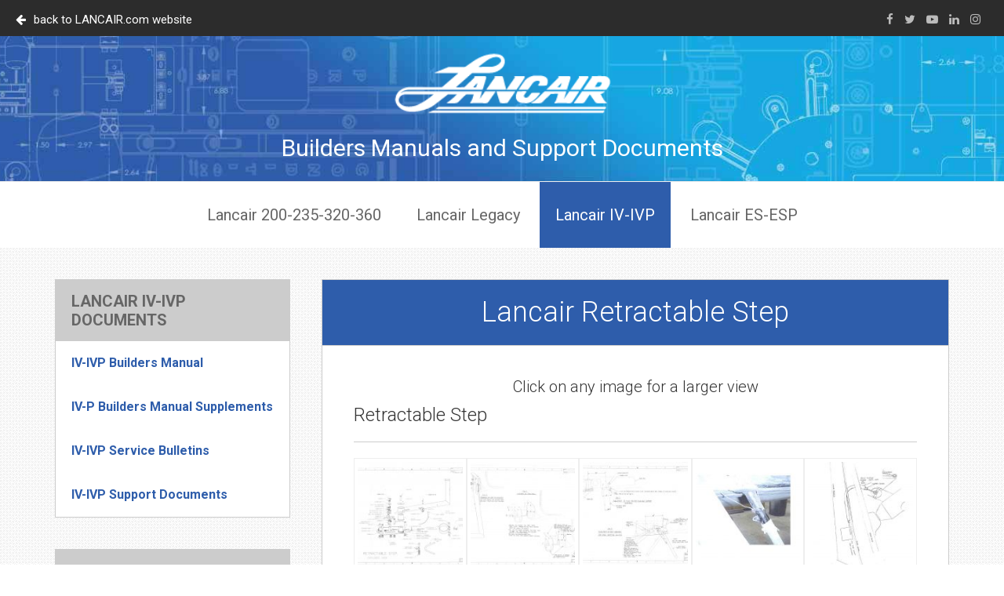

--- FILE ---
content_type: text/html; charset=UTF-8
request_url: https://documents.lancair.com/lancair-iv-ivp/retractable-step/
body_size: 55309
content:
<!DOCTYPE html>
<html lang="en-US">
<head >
<meta charset="UTF-8" />
<meta name="viewport" content="width=device-width, initial-scale=1" />
<title>Retractable Step</title>
<meta name='robots' content='max-image-preview:large' />
	<style>img:is([sizes="auto" i], [sizes^="auto," i]) { contain-intrinsic-size: 3000px 1500px }</style>
	<link rel='dns-prefetch' href='//use.fontawesome.com' />
<link rel='dns-prefetch' href='//stats.wp.com' />
<link rel='dns-prefetch' href='//fonts.googleapis.com' />
<link rel='dns-prefetch' href='//v0.wordpress.com' />
<link rel="alternate" type="application/rss+xml" title="Lancair Documents &raquo; Feed" href="https://documents.lancair.com/feed/" />
<link rel="alternate" type="application/rss+xml" title="Lancair Documents &raquo; Comments Feed" href="https://documents.lancair.com/comments/feed/" />
<link rel="canonical" href="https://documents.lancair.com/lancair-iv-ivp/retractable-step/" />
<script type="text/javascript">
/* <![CDATA[ */
window._wpemojiSettings = {"baseUrl":"https:\/\/s.w.org\/images\/core\/emoji\/15.0.3\/72x72\/","ext":".png","svgUrl":"https:\/\/s.w.org\/images\/core\/emoji\/15.0.3\/svg\/","svgExt":".svg","source":{"concatemoji":"https:\/\/documents.lancair.com\/wp-includes\/js\/wp-emoji-release.min.js?ver=6.7.4"}};
/*! This file is auto-generated */
!function(i,n){var o,s,e;function c(e){try{var t={supportTests:e,timestamp:(new Date).valueOf()};sessionStorage.setItem(o,JSON.stringify(t))}catch(e){}}function p(e,t,n){e.clearRect(0,0,e.canvas.width,e.canvas.height),e.fillText(t,0,0);var t=new Uint32Array(e.getImageData(0,0,e.canvas.width,e.canvas.height).data),r=(e.clearRect(0,0,e.canvas.width,e.canvas.height),e.fillText(n,0,0),new Uint32Array(e.getImageData(0,0,e.canvas.width,e.canvas.height).data));return t.every(function(e,t){return e===r[t]})}function u(e,t,n){switch(t){case"flag":return n(e,"\ud83c\udff3\ufe0f\u200d\u26a7\ufe0f","\ud83c\udff3\ufe0f\u200b\u26a7\ufe0f")?!1:!n(e,"\ud83c\uddfa\ud83c\uddf3","\ud83c\uddfa\u200b\ud83c\uddf3")&&!n(e,"\ud83c\udff4\udb40\udc67\udb40\udc62\udb40\udc65\udb40\udc6e\udb40\udc67\udb40\udc7f","\ud83c\udff4\u200b\udb40\udc67\u200b\udb40\udc62\u200b\udb40\udc65\u200b\udb40\udc6e\u200b\udb40\udc67\u200b\udb40\udc7f");case"emoji":return!n(e,"\ud83d\udc26\u200d\u2b1b","\ud83d\udc26\u200b\u2b1b")}return!1}function f(e,t,n){var r="undefined"!=typeof WorkerGlobalScope&&self instanceof WorkerGlobalScope?new OffscreenCanvas(300,150):i.createElement("canvas"),a=r.getContext("2d",{willReadFrequently:!0}),o=(a.textBaseline="top",a.font="600 32px Arial",{});return e.forEach(function(e){o[e]=t(a,e,n)}),o}function t(e){var t=i.createElement("script");t.src=e,t.defer=!0,i.head.appendChild(t)}"undefined"!=typeof Promise&&(o="wpEmojiSettingsSupports",s=["flag","emoji"],n.supports={everything:!0,everythingExceptFlag:!0},e=new Promise(function(e){i.addEventListener("DOMContentLoaded",e,{once:!0})}),new Promise(function(t){var n=function(){try{var e=JSON.parse(sessionStorage.getItem(o));if("object"==typeof e&&"number"==typeof e.timestamp&&(new Date).valueOf()<e.timestamp+604800&&"object"==typeof e.supportTests)return e.supportTests}catch(e){}return null}();if(!n){if("undefined"!=typeof Worker&&"undefined"!=typeof OffscreenCanvas&&"undefined"!=typeof URL&&URL.createObjectURL&&"undefined"!=typeof Blob)try{var e="postMessage("+f.toString()+"("+[JSON.stringify(s),u.toString(),p.toString()].join(",")+"));",r=new Blob([e],{type:"text/javascript"}),a=new Worker(URL.createObjectURL(r),{name:"wpTestEmojiSupports"});return void(a.onmessage=function(e){c(n=e.data),a.terminate(),t(n)})}catch(e){}c(n=f(s,u,p))}t(n)}).then(function(e){for(var t in e)n.supports[t]=e[t],n.supports.everything=n.supports.everything&&n.supports[t],"flag"!==t&&(n.supports.everythingExceptFlag=n.supports.everythingExceptFlag&&n.supports[t]);n.supports.everythingExceptFlag=n.supports.everythingExceptFlag&&!n.supports.flag,n.DOMReady=!1,n.readyCallback=function(){n.DOMReady=!0}}).then(function(){return e}).then(function(){var e;n.supports.everything||(n.readyCallback(),(e=n.source||{}).concatemoji?t(e.concatemoji):e.wpemoji&&e.twemoji&&(t(e.twemoji),t(e.wpemoji)))}))}((window,document),window._wpemojiSettings);
/* ]]> */
</script>
<link rel='stylesheet' id='lancair-documents-css' href='https://documents.lancair.com/wp-content/themes/lancair-documents/style.css?ver=1.0.0' type='text/css' media='all' />
<style id='lancair-documents-inline-css' type='text/css'>


		a,
		.entry-title a:focus,
		.entry-title a:hover,
		.genesis-nav-menu a:focus,
		.genesis-nav-menu a:hover,
		.genesis-nav-menu .current-menu-item > a,
		.genesis-nav-menu .sub-menu .current-menu-item > a:focus,
		.genesis-nav-menu .sub-menu .current-menu-item > a:hover,
		.menu-toggle:focus,
		.menu-toggle:hover,
		.sub-menu-toggle:focus,
		.sub-menu-toggle:hover {
			color: #2e5dab;
		}

		

		button:focus,
		button:hover,
		input[type="button"]:focus,
		input[type="button"]:hover,
		input[type="reset"]:focus,
		input[type="reset"]:hover,
		input[type="submit"]:focus,
		input[type="submit"]:hover,
		input[type="reset"]:focus,
		input[type="reset"]:hover,
		input[type="submit"]:focus,
		input[type="submit"]:hover,
		.archive-pagination li a:focus,
		.archive-pagination li a:hover,
		.archive-pagination .active a,
		.button:focus,
		.button:hover,
		.sidebar .enews-widget input[type="submit"] {
			background-color: #2e5dab;
			color: #ffffff;
		}
		
</style>
<style id='wp-emoji-styles-inline-css' type='text/css'>

	img.wp-smiley, img.emoji {
		display: inline !important;
		border: none !important;
		box-shadow: none !important;
		height: 1em !important;
		width: 1em !important;
		margin: 0 0.07em !important;
		vertical-align: -0.1em !important;
		background: none !important;
		padding: 0 !important;
	}
</style>
<link rel='stylesheet' id='wp-block-library-css' href='https://documents.lancair.com/wp-includes/css/dist/block-library/style.min.css?ver=6.7.4' type='text/css' media='all' />
<link rel='stylesheet' id='mediaelement-css' href='https://documents.lancair.com/wp-includes/js/mediaelement/mediaelementplayer-legacy.min.css?ver=4.2.17' type='text/css' media='all' />
<link rel='stylesheet' id='wp-mediaelement-css' href='https://documents.lancair.com/wp-includes/js/mediaelement/wp-mediaelement.min.css?ver=6.7.4' type='text/css' media='all' />
<style id='jetpack-sharing-buttons-style-inline-css' type='text/css'>
.jetpack-sharing-buttons__services-list{display:flex;flex-direction:row;flex-wrap:wrap;gap:0;list-style-type:none;margin:5px;padding:0}.jetpack-sharing-buttons__services-list.has-small-icon-size{font-size:12px}.jetpack-sharing-buttons__services-list.has-normal-icon-size{font-size:16px}.jetpack-sharing-buttons__services-list.has-large-icon-size{font-size:24px}.jetpack-sharing-buttons__services-list.has-huge-icon-size{font-size:36px}@media print{.jetpack-sharing-buttons__services-list{display:none!important}}.editor-styles-wrapper .wp-block-jetpack-sharing-buttons{gap:0;padding-inline-start:0}ul.jetpack-sharing-buttons__services-list.has-background{padding:1.25em 2.375em}
</style>
<style id='classic-theme-styles-inline-css' type='text/css'>
/*! This file is auto-generated */
.wp-block-button__link{color:#fff;background-color:#32373c;border-radius:9999px;box-shadow:none;text-decoration:none;padding:calc(.667em + 2px) calc(1.333em + 2px);font-size:1.125em}.wp-block-file__button{background:#32373c;color:#fff;text-decoration:none}
</style>
<style id='global-styles-inline-css' type='text/css'>
:root{--wp--preset--aspect-ratio--square: 1;--wp--preset--aspect-ratio--4-3: 4/3;--wp--preset--aspect-ratio--3-4: 3/4;--wp--preset--aspect-ratio--3-2: 3/2;--wp--preset--aspect-ratio--2-3: 2/3;--wp--preset--aspect-ratio--16-9: 16/9;--wp--preset--aspect-ratio--9-16: 9/16;--wp--preset--color--black: #000000;--wp--preset--color--cyan-bluish-gray: #abb8c3;--wp--preset--color--white: #ffffff;--wp--preset--color--pale-pink: #f78da7;--wp--preset--color--vivid-red: #cf2e2e;--wp--preset--color--luminous-vivid-orange: #ff6900;--wp--preset--color--luminous-vivid-amber: #fcb900;--wp--preset--color--light-green-cyan: #7bdcb5;--wp--preset--color--vivid-green-cyan: #00d084;--wp--preset--color--pale-cyan-blue: #8ed1fc;--wp--preset--color--vivid-cyan-blue: #0693e3;--wp--preset--color--vivid-purple: #9b51e0;--wp--preset--gradient--vivid-cyan-blue-to-vivid-purple: linear-gradient(135deg,rgba(6,147,227,1) 0%,rgb(155,81,224) 100%);--wp--preset--gradient--light-green-cyan-to-vivid-green-cyan: linear-gradient(135deg,rgb(122,220,180) 0%,rgb(0,208,130) 100%);--wp--preset--gradient--luminous-vivid-amber-to-luminous-vivid-orange: linear-gradient(135deg,rgba(252,185,0,1) 0%,rgba(255,105,0,1) 100%);--wp--preset--gradient--luminous-vivid-orange-to-vivid-red: linear-gradient(135deg,rgba(255,105,0,1) 0%,rgb(207,46,46) 100%);--wp--preset--gradient--very-light-gray-to-cyan-bluish-gray: linear-gradient(135deg,rgb(238,238,238) 0%,rgb(169,184,195) 100%);--wp--preset--gradient--cool-to-warm-spectrum: linear-gradient(135deg,rgb(74,234,220) 0%,rgb(151,120,209) 20%,rgb(207,42,186) 40%,rgb(238,44,130) 60%,rgb(251,105,98) 80%,rgb(254,248,76) 100%);--wp--preset--gradient--blush-light-purple: linear-gradient(135deg,rgb(255,206,236) 0%,rgb(152,150,240) 100%);--wp--preset--gradient--blush-bordeaux: linear-gradient(135deg,rgb(254,205,165) 0%,rgb(254,45,45) 50%,rgb(107,0,62) 100%);--wp--preset--gradient--luminous-dusk: linear-gradient(135deg,rgb(255,203,112) 0%,rgb(199,81,192) 50%,rgb(65,88,208) 100%);--wp--preset--gradient--pale-ocean: linear-gradient(135deg,rgb(255,245,203) 0%,rgb(182,227,212) 50%,rgb(51,167,181) 100%);--wp--preset--gradient--electric-grass: linear-gradient(135deg,rgb(202,248,128) 0%,rgb(113,206,126) 100%);--wp--preset--gradient--midnight: linear-gradient(135deg,rgb(2,3,129) 0%,rgb(40,116,252) 100%);--wp--preset--font-size--small: 13px;--wp--preset--font-size--medium: 20px;--wp--preset--font-size--large: 36px;--wp--preset--font-size--x-large: 42px;--wp--preset--spacing--20: 0.44rem;--wp--preset--spacing--30: 0.67rem;--wp--preset--spacing--40: 1rem;--wp--preset--spacing--50: 1.5rem;--wp--preset--spacing--60: 2.25rem;--wp--preset--spacing--70: 3.38rem;--wp--preset--spacing--80: 5.06rem;--wp--preset--shadow--natural: 6px 6px 9px rgba(0, 0, 0, 0.2);--wp--preset--shadow--deep: 12px 12px 50px rgba(0, 0, 0, 0.4);--wp--preset--shadow--sharp: 6px 6px 0px rgba(0, 0, 0, 0.2);--wp--preset--shadow--outlined: 6px 6px 0px -3px rgba(255, 255, 255, 1), 6px 6px rgba(0, 0, 0, 1);--wp--preset--shadow--crisp: 6px 6px 0px rgba(0, 0, 0, 1);}:where(.is-layout-flex){gap: 0.5em;}:where(.is-layout-grid){gap: 0.5em;}body .is-layout-flex{display: flex;}.is-layout-flex{flex-wrap: wrap;align-items: center;}.is-layout-flex > :is(*, div){margin: 0;}body .is-layout-grid{display: grid;}.is-layout-grid > :is(*, div){margin: 0;}:where(.wp-block-columns.is-layout-flex){gap: 2em;}:where(.wp-block-columns.is-layout-grid){gap: 2em;}:where(.wp-block-post-template.is-layout-flex){gap: 1.25em;}:where(.wp-block-post-template.is-layout-grid){gap: 1.25em;}.has-black-color{color: var(--wp--preset--color--black) !important;}.has-cyan-bluish-gray-color{color: var(--wp--preset--color--cyan-bluish-gray) !important;}.has-white-color{color: var(--wp--preset--color--white) !important;}.has-pale-pink-color{color: var(--wp--preset--color--pale-pink) !important;}.has-vivid-red-color{color: var(--wp--preset--color--vivid-red) !important;}.has-luminous-vivid-orange-color{color: var(--wp--preset--color--luminous-vivid-orange) !important;}.has-luminous-vivid-amber-color{color: var(--wp--preset--color--luminous-vivid-amber) !important;}.has-light-green-cyan-color{color: var(--wp--preset--color--light-green-cyan) !important;}.has-vivid-green-cyan-color{color: var(--wp--preset--color--vivid-green-cyan) !important;}.has-pale-cyan-blue-color{color: var(--wp--preset--color--pale-cyan-blue) !important;}.has-vivid-cyan-blue-color{color: var(--wp--preset--color--vivid-cyan-blue) !important;}.has-vivid-purple-color{color: var(--wp--preset--color--vivid-purple) !important;}.has-black-background-color{background-color: var(--wp--preset--color--black) !important;}.has-cyan-bluish-gray-background-color{background-color: var(--wp--preset--color--cyan-bluish-gray) !important;}.has-white-background-color{background-color: var(--wp--preset--color--white) !important;}.has-pale-pink-background-color{background-color: var(--wp--preset--color--pale-pink) !important;}.has-vivid-red-background-color{background-color: var(--wp--preset--color--vivid-red) !important;}.has-luminous-vivid-orange-background-color{background-color: var(--wp--preset--color--luminous-vivid-orange) !important;}.has-luminous-vivid-amber-background-color{background-color: var(--wp--preset--color--luminous-vivid-amber) !important;}.has-light-green-cyan-background-color{background-color: var(--wp--preset--color--light-green-cyan) !important;}.has-vivid-green-cyan-background-color{background-color: var(--wp--preset--color--vivid-green-cyan) !important;}.has-pale-cyan-blue-background-color{background-color: var(--wp--preset--color--pale-cyan-blue) !important;}.has-vivid-cyan-blue-background-color{background-color: var(--wp--preset--color--vivid-cyan-blue) !important;}.has-vivid-purple-background-color{background-color: var(--wp--preset--color--vivid-purple) !important;}.has-black-border-color{border-color: var(--wp--preset--color--black) !important;}.has-cyan-bluish-gray-border-color{border-color: var(--wp--preset--color--cyan-bluish-gray) !important;}.has-white-border-color{border-color: var(--wp--preset--color--white) !important;}.has-pale-pink-border-color{border-color: var(--wp--preset--color--pale-pink) !important;}.has-vivid-red-border-color{border-color: var(--wp--preset--color--vivid-red) !important;}.has-luminous-vivid-orange-border-color{border-color: var(--wp--preset--color--luminous-vivid-orange) !important;}.has-luminous-vivid-amber-border-color{border-color: var(--wp--preset--color--luminous-vivid-amber) !important;}.has-light-green-cyan-border-color{border-color: var(--wp--preset--color--light-green-cyan) !important;}.has-vivid-green-cyan-border-color{border-color: var(--wp--preset--color--vivid-green-cyan) !important;}.has-pale-cyan-blue-border-color{border-color: var(--wp--preset--color--pale-cyan-blue) !important;}.has-vivid-cyan-blue-border-color{border-color: var(--wp--preset--color--vivid-cyan-blue) !important;}.has-vivid-purple-border-color{border-color: var(--wp--preset--color--vivid-purple) !important;}.has-vivid-cyan-blue-to-vivid-purple-gradient-background{background: var(--wp--preset--gradient--vivid-cyan-blue-to-vivid-purple) !important;}.has-light-green-cyan-to-vivid-green-cyan-gradient-background{background: var(--wp--preset--gradient--light-green-cyan-to-vivid-green-cyan) !important;}.has-luminous-vivid-amber-to-luminous-vivid-orange-gradient-background{background: var(--wp--preset--gradient--luminous-vivid-amber-to-luminous-vivid-orange) !important;}.has-luminous-vivid-orange-to-vivid-red-gradient-background{background: var(--wp--preset--gradient--luminous-vivid-orange-to-vivid-red) !important;}.has-very-light-gray-to-cyan-bluish-gray-gradient-background{background: var(--wp--preset--gradient--very-light-gray-to-cyan-bluish-gray) !important;}.has-cool-to-warm-spectrum-gradient-background{background: var(--wp--preset--gradient--cool-to-warm-spectrum) !important;}.has-blush-light-purple-gradient-background{background: var(--wp--preset--gradient--blush-light-purple) !important;}.has-blush-bordeaux-gradient-background{background: var(--wp--preset--gradient--blush-bordeaux) !important;}.has-luminous-dusk-gradient-background{background: var(--wp--preset--gradient--luminous-dusk) !important;}.has-pale-ocean-gradient-background{background: var(--wp--preset--gradient--pale-ocean) !important;}.has-electric-grass-gradient-background{background: var(--wp--preset--gradient--electric-grass) !important;}.has-midnight-gradient-background{background: var(--wp--preset--gradient--midnight) !important;}.has-small-font-size{font-size: var(--wp--preset--font-size--small) !important;}.has-medium-font-size{font-size: var(--wp--preset--font-size--medium) !important;}.has-large-font-size{font-size: var(--wp--preset--font-size--large) !important;}.has-x-large-font-size{font-size: var(--wp--preset--font-size--x-large) !important;}
:where(.wp-block-post-template.is-layout-flex){gap: 1.25em;}:where(.wp-block-post-template.is-layout-grid){gap: 1.25em;}
:where(.wp-block-columns.is-layout-flex){gap: 2em;}:where(.wp-block-columns.is-layout-grid){gap: 2em;}
:root :where(.wp-block-pullquote){font-size: 1.5em;line-height: 1.6;}
</style>
<link rel='stylesheet' id='genesis-sample-fonts-css' href='//fonts.googleapis.com/css?family=Roboto%3A300%2C400%2C700%2C900&#038;ver=1.0.0' type='text/css' media='all' />
<link rel='stylesheet' id='dashicons-css' href='https://documents.lancair.com/wp-includes/css/dashicons.min.css?ver=6.7.4' type='text/css' media='all' />
<link rel='stylesheet' id='tablepress-default-css' href='https://documents.lancair.com/wp-content/tablepress-combined.min.css?ver=87' type='text/css' media='all' />
<script type="text/javascript" src="https://documents.lancair.com/wp-includes/js/jquery/jquery.min.js?ver=3.7.1" id="jquery-core-js"></script>
<script type="text/javascript" src="https://documents.lancair.com/wp-includes/js/jquery/jquery-migrate.min.js?ver=3.4.1" id="jquery-migrate-js"></script>
<script type="text/javascript" src="https://use.fontawesome.com/589e4b4c09.js?ver=6.7.4" id="font-awesome-script-js"></script>
<script type="text/javascript" src="https://documents.lancair.com/wp-content/themes/lancair-documents/js/lancair.js?ver=6.7.4" id="lancair-scripts-js"></script>
<link rel="https://api.w.org/" href="https://documents.lancair.com/wp-json/" /><link rel="alternate" title="JSON" type="application/json" href="https://documents.lancair.com/wp-json/wp/v2/pages/125" /><link rel="EditURI" type="application/rsd+xml" title="RSD" href="https://documents.lancair.com/xmlrpc.php?rsd" />
<link rel="alternate" title="oEmbed (JSON)" type="application/json+oembed" href="https://documents.lancair.com/wp-json/oembed/1.0/embed?url=https%3A%2F%2Fdocuments.lancair.com%2Flancair-iv-ivp%2Fretractable-step%2F" />
<link rel="alternate" title="oEmbed (XML)" type="text/xml+oembed" href="https://documents.lancair.com/wp-json/oembed/1.0/embed?url=https%3A%2F%2Fdocuments.lancair.com%2Flancair-iv-ivp%2Fretractable-step%2F&#038;format=xml" />
	<style>img#wpstats{display:none}</style>
		<style type="text/css">.site-title a { background: url(https://documents.lancair.com/wp-content/uploads/2018/01/Lancair_Logo.png) no-repeat !important; }</style>
<link rel="icon" href="https://documents.lancair.com/wp-content/uploads/2018/01/cropped-Lancair_siteIcon-32x32.png" sizes="32x32" />
<link rel="icon" href="https://documents.lancair.com/wp-content/uploads/2018/01/cropped-Lancair_siteIcon-192x192.png" sizes="192x192" />
<link rel="apple-touch-icon" href="https://documents.lancair.com/wp-content/uploads/2018/01/cropped-Lancair_siteIcon-180x180.png" />
<meta name="msapplication-TileImage" content="https://documents.lancair.com/wp-content/uploads/2018/01/cropped-Lancair_siteIcon-270x270.png" />
</head>
<body class="page-template-default page page-id-125 page-child parent-pageid-163 custom-header header-image header-full-width sidebar-content genesis-breadcrumbs-hidden genesis-footer-widgets-hidden" itemscope itemtype="https://schema.org/WebPage"><div class="site-container"><div class='action-bar'>
			<ul class='back-to-website'>
				<li class='webaddress'><a href='https://lancair.com'><i class='fa fa-arrow-left' aria-hidden='true'></i>back to LANCAIR.com website</a></li>
			</ul>
			<ul class='social'>
				<li class='facebook'><a target='_blank' href='https://www.facebook.com/LancairInternational/' title='Facebook'><i class='fa fa-facebook' aria-hidden='true'></i></a></li>
				<li class='twitter'><a target='_blank' href='https://twitter.com/LancairIntl' title='Twitter'><i class='fa fa-twitter' aria-hidden='true'></i></a></li>
				<li class='youtube'><a target='_blank' href='https://www.youtube.com/channel/UC0WsXv_uJMkZm4Mm8rMDe1A' title='YouTube'><i class='fa fa-youtube-play' aria-hidden='true'></i></a></li>
				<li class='linkedin'><a target='_blank' href='https://www.linkedin.com/company/Lancair-International' title='LinkedIn'><i class='fa fa-linkedin' aria-hidden='true'></i></a></li>
				<li class='instagram'><a target='_blank' href='https://www.instagram.com/lancair_international/' title='Instagram'><i class='fa fa-instagram' aria-hidden='true'></i></a></li>
			</ul>
		</div>
		<ul class="genesis-skip-link"><li><a href="#genesis-nav-primary" class="screen-reader-shortcut"> Skip to primary navigation</a></li><li><a href="#genesis-content" class="screen-reader-shortcut"> Skip to main content</a></li><li><a href="#genesis-sidebar-primary" class="screen-reader-shortcut"> Skip to primary sidebar</a></li></ul><header class="site-header" itemscope itemtype="https://schema.org/WPHeader"><div class="wrap"><div class="title-area"><p class="site-title" itemprop="headline"><a href="https://documents.lancair.com/">Lancair Documents</a></p><p class="site-description" itemprop="description">Builders Manuals and Support Documents</p></div></div></header><nav class="nav-primary" aria-label="Main" itemscope itemtype="https://schema.org/SiteNavigationElement" id="genesis-nav-primary"><div class="wrap"><ul id="menu-main-menu" class="menu genesis-nav-menu menu-primary js-superfish"><li id="menu-item-227" class="menu-item menu-item-type-post_type menu-item-object-page menu-item-227"><a href="https://documents.lancair.com/lancair-200-235-320-360/320-360-manual/" itemprop="url"><span itemprop="name">Lancair 200-235-320-360</span></a></li>
<li id="menu-item-228" class="menu-item menu-item-type-post_type menu-item-object-page menu-item-228"><a href="https://documents.lancair.com/lancair-legacy/legacy-builders-manual/" itemprop="url"><span itemprop="name">Lancair Legacy</span></a></li>
<li id="menu-item-230" class="menu-item menu-item-type-post_type menu-item-object-page menu-item-230"><a href="https://documents.lancair.com/lancair-iv-ivp/iv-ivp-builders-manual/" itemprop="url"><span itemprop="name">Lancair IV-IVP</span></a></li>
<li id="menu-item-254" class="menu-item menu-item-type-post_type menu-item-object-page menu-item-254"><a href="https://documents.lancair.com/lancair-es/es-manual/" itemprop="url"><span itemprop="name">Lancair ES-ESP</span></a></li>
</ul></div></nav><div class="site-inner"><div class="content-sidebar-wrap"><main class="content" id="genesis-content"><article class="post-125 page type-page status-publish entry" aria-label="Retractable Step" itemscope itemtype="https://schema.org/CreativeWork"><header class="entry-header"><h1 class="entry-title" itemprop="headline">Retractable Step</h1>
</header><div class="entry-content" itemprop="text"><h4>Click on any image for a larger view</h4>
<h3>Retractable Step</h3>
<div data-carousel-extra='{&quot;blog_id&quot;:1,&quot;permalink&quot;:&quot;https://documents.lancair.com/lancair-iv-ivp/retractable-step/&quot;}' id='gallery-1' class='gallery galleryid-125 gallery-columns-5 gallery-size-thumbnail'><figure class='gallery-item'>
			<div class='gallery-icon landscape'>
				<a href='https://documents.lancair.com/wp-content/uploads/2018/01/314-01.jpg'><img decoding="async" width="150" height="150" src="https://documents.lancair.com/wp-content/uploads/2018/01/314-01-150x150.jpg" class="attachment-thumbnail size-thumbnail" alt="" data-attachment-id="489" data-permalink="https://documents.lancair.com/lancair-iv-ivp/retractable-step/314-01/" data-orig-file="https://documents.lancair.com/wp-content/uploads/2018/01/314-01.jpg" data-orig-size="2000,1342" data-comments-opened="1" data-image-meta="{&quot;aperture&quot;:&quot;0&quot;,&quot;credit&quot;:&quot;&quot;,&quot;camera&quot;:&quot;&quot;,&quot;caption&quot;:&quot;&quot;,&quot;created_timestamp&quot;:&quot;0&quot;,&quot;copyright&quot;:&quot;&quot;,&quot;focal_length&quot;:&quot;0&quot;,&quot;iso&quot;:&quot;0&quot;,&quot;shutter_speed&quot;:&quot;0&quot;,&quot;title&quot;:&quot;&quot;,&quot;orientation&quot;:&quot;1&quot;}" data-image-title="314-01" data-image-description="" data-image-caption="" data-medium-file="https://documents.lancair.com/wp-content/uploads/2018/01/314-01-300x201.jpg" data-large-file="https://documents.lancair.com/wp-content/uploads/2018/01/314-01-1024x687.jpg" /></a>
			</div></figure><figure class='gallery-item'>
			<div class='gallery-icon landscape'>
				<a href='https://documents.lancair.com/wp-content/uploads/2018/01/314-02.jpg'><img decoding="async" width="150" height="150" src="https://documents.lancair.com/wp-content/uploads/2018/01/314-02-150x150.jpg" class="attachment-thumbnail size-thumbnail" alt="" data-attachment-id="490" data-permalink="https://documents.lancair.com/lancair-iv-ivp/retractable-step/314-02/" data-orig-file="https://documents.lancair.com/wp-content/uploads/2018/01/314-02.jpg" data-orig-size="2000,1345" data-comments-opened="1" data-image-meta="{&quot;aperture&quot;:&quot;0&quot;,&quot;credit&quot;:&quot;&quot;,&quot;camera&quot;:&quot;&quot;,&quot;caption&quot;:&quot;&quot;,&quot;created_timestamp&quot;:&quot;0&quot;,&quot;copyright&quot;:&quot;&quot;,&quot;focal_length&quot;:&quot;0&quot;,&quot;iso&quot;:&quot;0&quot;,&quot;shutter_speed&quot;:&quot;0&quot;,&quot;title&quot;:&quot;&quot;,&quot;orientation&quot;:&quot;1&quot;}" data-image-title="314-02" data-image-description="" data-image-caption="" data-medium-file="https://documents.lancair.com/wp-content/uploads/2018/01/314-02-300x202.jpg" data-large-file="https://documents.lancair.com/wp-content/uploads/2018/01/314-02-1024x689.jpg" /></a>
			</div></figure><figure class='gallery-item'>
			<div class='gallery-icon landscape'>
				<a href='https://documents.lancair.com/wp-content/uploads/2018/01/314-03.jpg'><img loading="lazy" decoding="async" width="150" height="150" src="https://documents.lancair.com/wp-content/uploads/2018/01/314-03-150x150.jpg" class="attachment-thumbnail size-thumbnail" alt="" data-attachment-id="491" data-permalink="https://documents.lancair.com/lancair-iv-ivp/retractable-step/314-03/" data-orig-file="https://documents.lancair.com/wp-content/uploads/2018/01/314-03.jpg" data-orig-size="2000,1340" data-comments-opened="1" data-image-meta="{&quot;aperture&quot;:&quot;0&quot;,&quot;credit&quot;:&quot;&quot;,&quot;camera&quot;:&quot;&quot;,&quot;caption&quot;:&quot;&quot;,&quot;created_timestamp&quot;:&quot;0&quot;,&quot;copyright&quot;:&quot;&quot;,&quot;focal_length&quot;:&quot;0&quot;,&quot;iso&quot;:&quot;0&quot;,&quot;shutter_speed&quot;:&quot;0&quot;,&quot;title&quot;:&quot;&quot;,&quot;orientation&quot;:&quot;1&quot;}" data-image-title="314-03" data-image-description="" data-image-caption="" data-medium-file="https://documents.lancair.com/wp-content/uploads/2018/01/314-03-300x201.jpg" data-large-file="https://documents.lancair.com/wp-content/uploads/2018/01/314-03-1024x686.jpg" /></a>
			</div></figure><figure class='gallery-item'>
			<div class='gallery-icon portrait'>
				<a href='https://documents.lancair.com/wp-content/uploads/2018/01/RetractableStepPICT-1.jpg'><img loading="lazy" decoding="async" width="150" height="150" src="https://documents.lancair.com/wp-content/uploads/2018/01/RetractableStepPICT-1-150x150.jpg" class="attachment-thumbnail size-thumbnail" alt="" data-attachment-id="492" data-permalink="https://documents.lancair.com/lancair-iv-ivp/retractable-step/retractablesteppict-1/" data-orig-file="https://documents.lancair.com/wp-content/uploads/2018/01/RetractableStepPICT-1.jpg" data-orig-size="927,1200" data-comments-opened="1" data-image-meta="{&quot;aperture&quot;:&quot;0&quot;,&quot;credit&quot;:&quot;&quot;,&quot;camera&quot;:&quot;&quot;,&quot;caption&quot;:&quot;&quot;,&quot;created_timestamp&quot;:&quot;0&quot;,&quot;copyright&quot;:&quot;&quot;,&quot;focal_length&quot;:&quot;0&quot;,&quot;iso&quot;:&quot;0&quot;,&quot;shutter_speed&quot;:&quot;0&quot;,&quot;title&quot;:&quot;&quot;,&quot;orientation&quot;:&quot;1&quot;}" data-image-title="RetractableStepPICT-1" data-image-description="" data-image-caption="" data-medium-file="https://documents.lancair.com/wp-content/uploads/2018/01/RetractableStepPICT-1-232x300.jpg" data-large-file="https://documents.lancair.com/wp-content/uploads/2018/01/RetractableStepPICT-1-791x1024.jpg" /></a>
			</div></figure><figure class='gallery-item'>
			<div class='gallery-icon portrait'>
				<a href='https://documents.lancair.com/wp-content/uploads/2018/01/RetractableStepPICT-2.jpg'><img loading="lazy" decoding="async" width="150" height="150" src="https://documents.lancair.com/wp-content/uploads/2018/01/RetractableStepPICT-2-150x150.jpg" class="attachment-thumbnail size-thumbnail" alt="" data-attachment-id="493" data-permalink="https://documents.lancair.com/lancair-iv-ivp/retractable-step/retractablesteppict-2/" data-orig-file="https://documents.lancair.com/wp-content/uploads/2018/01/RetractableStepPICT-2.jpg" data-orig-size="927,1200" data-comments-opened="1" data-image-meta="{&quot;aperture&quot;:&quot;0&quot;,&quot;credit&quot;:&quot;&quot;,&quot;camera&quot;:&quot;&quot;,&quot;caption&quot;:&quot;&quot;,&quot;created_timestamp&quot;:&quot;0&quot;,&quot;copyright&quot;:&quot;&quot;,&quot;focal_length&quot;:&quot;0&quot;,&quot;iso&quot;:&quot;0&quot;,&quot;shutter_speed&quot;:&quot;0&quot;,&quot;title&quot;:&quot;&quot;,&quot;orientation&quot;:&quot;1&quot;}" data-image-title="RetractableStepPICT-2" data-image-description="" data-image-caption="" data-medium-file="https://documents.lancair.com/wp-content/uploads/2018/01/RetractableStepPICT-2-232x300.jpg" data-large-file="https://documents.lancair.com/wp-content/uploads/2018/01/RetractableStepPICT-2-791x1024.jpg" /></a>
			</div></figure><figure class='gallery-item'>
			<div class='gallery-icon portrait'>
				<a href='https://documents.lancair.com/wp-content/uploads/2018/01/RetractableStepPICT-3.jpg'><img loading="lazy" decoding="async" width="150" height="150" src="https://documents.lancair.com/wp-content/uploads/2018/01/RetractableStepPICT-3-150x150.jpg" class="attachment-thumbnail size-thumbnail" alt="" data-attachment-id="494" data-permalink="https://documents.lancair.com/lancair-iv-ivp/retractable-step/retractablesteppict-3/" data-orig-file="https://documents.lancair.com/wp-content/uploads/2018/01/RetractableStepPICT-3.jpg" data-orig-size="927,1200" data-comments-opened="1" data-image-meta="{&quot;aperture&quot;:&quot;0&quot;,&quot;credit&quot;:&quot;&quot;,&quot;camera&quot;:&quot;&quot;,&quot;caption&quot;:&quot;&quot;,&quot;created_timestamp&quot;:&quot;0&quot;,&quot;copyright&quot;:&quot;&quot;,&quot;focal_length&quot;:&quot;0&quot;,&quot;iso&quot;:&quot;0&quot;,&quot;shutter_speed&quot;:&quot;0&quot;,&quot;title&quot;:&quot;&quot;,&quot;orientation&quot;:&quot;1&quot;}" data-image-title="RetractableStepPICT-3" data-image-description="" data-image-caption="" data-medium-file="https://documents.lancair.com/wp-content/uploads/2018/01/RetractableStepPICT-3-232x300.jpg" data-large-file="https://documents.lancair.com/wp-content/uploads/2018/01/RetractableStepPICT-3-791x1024.jpg" /></a>
			</div></figure><figure class='gallery-item'>
			<div class='gallery-icon portrait'>
				<a href='https://documents.lancair.com/wp-content/uploads/2018/01/RetractableStepPICT-4.jpg'><img loading="lazy" decoding="async" width="150" height="150" src="https://documents.lancair.com/wp-content/uploads/2018/01/RetractableStepPICT-4-150x150.jpg" class="attachment-thumbnail size-thumbnail" alt="" data-attachment-id="495" data-permalink="https://documents.lancair.com/lancair-iv-ivp/retractable-step/retractablesteppict-4/" data-orig-file="https://documents.lancair.com/wp-content/uploads/2018/01/RetractableStepPICT-4.jpg" data-orig-size="927,1200" data-comments-opened="1" data-image-meta="{&quot;aperture&quot;:&quot;0&quot;,&quot;credit&quot;:&quot;&quot;,&quot;camera&quot;:&quot;&quot;,&quot;caption&quot;:&quot;&quot;,&quot;created_timestamp&quot;:&quot;0&quot;,&quot;copyright&quot;:&quot;&quot;,&quot;focal_length&quot;:&quot;0&quot;,&quot;iso&quot;:&quot;0&quot;,&quot;shutter_speed&quot;:&quot;0&quot;,&quot;title&quot;:&quot;&quot;,&quot;orientation&quot;:&quot;1&quot;}" data-image-title="RetractableStepPICT-4" data-image-description="" data-image-caption="" data-medium-file="https://documents.lancair.com/wp-content/uploads/2018/01/RetractableStepPICT-4-232x300.jpg" data-large-file="https://documents.lancair.com/wp-content/uploads/2018/01/RetractableStepPICT-4-791x1024.jpg" /></a>
			</div></figure><figure class='gallery-item'>
			<div class='gallery-icon portrait'>
				<a href='https://documents.lancair.com/wp-content/uploads/2018/01/RetractableStepPICT-5.jpg'><img loading="lazy" decoding="async" width="150" height="150" src="https://documents.lancair.com/wp-content/uploads/2018/01/RetractableStepPICT-5-150x150.jpg" class="attachment-thumbnail size-thumbnail" alt="" data-attachment-id="496" data-permalink="https://documents.lancair.com/lancair-iv-ivp/retractable-step/retractablesteppict-5/" data-orig-file="https://documents.lancair.com/wp-content/uploads/2018/01/RetractableStepPICT-5.jpg" data-orig-size="927,1200" data-comments-opened="1" data-image-meta="{&quot;aperture&quot;:&quot;0&quot;,&quot;credit&quot;:&quot;&quot;,&quot;camera&quot;:&quot;&quot;,&quot;caption&quot;:&quot;&quot;,&quot;created_timestamp&quot;:&quot;0&quot;,&quot;copyright&quot;:&quot;&quot;,&quot;focal_length&quot;:&quot;0&quot;,&quot;iso&quot;:&quot;0&quot;,&quot;shutter_speed&quot;:&quot;0&quot;,&quot;title&quot;:&quot;&quot;,&quot;orientation&quot;:&quot;1&quot;}" data-image-title="RetractableStepPICT-5" data-image-description="" data-image-caption="" data-medium-file="https://documents.lancair.com/wp-content/uploads/2018/01/RetractableStepPICT-5-232x300.jpg" data-large-file="https://documents.lancair.com/wp-content/uploads/2018/01/RetractableStepPICT-5-791x1024.jpg" /></a>
			</div></figure><figure class='gallery-item'>
			<div class='gallery-icon portrait'>
				<a href='https://documents.lancair.com/wp-content/uploads/2018/01/RetractableStepPICT-6.jpg'><img loading="lazy" decoding="async" width="150" height="150" src="https://documents.lancair.com/wp-content/uploads/2018/01/RetractableStepPICT-6-150x150.jpg" class="attachment-thumbnail size-thumbnail" alt="" data-attachment-id="497" data-permalink="https://documents.lancair.com/lancair-iv-ivp/retractable-step/retractablesteppict-6/" data-orig-file="https://documents.lancair.com/wp-content/uploads/2018/01/RetractableStepPICT-6.jpg" data-orig-size="927,1200" data-comments-opened="1" data-image-meta="{&quot;aperture&quot;:&quot;0&quot;,&quot;credit&quot;:&quot;&quot;,&quot;camera&quot;:&quot;&quot;,&quot;caption&quot;:&quot;&quot;,&quot;created_timestamp&quot;:&quot;0&quot;,&quot;copyright&quot;:&quot;&quot;,&quot;focal_length&quot;:&quot;0&quot;,&quot;iso&quot;:&quot;0&quot;,&quot;shutter_speed&quot;:&quot;0&quot;,&quot;title&quot;:&quot;&quot;,&quot;orientation&quot;:&quot;1&quot;}" data-image-title="RetractableStepPICT-6" data-image-description="" data-image-caption="" data-medium-file="https://documents.lancair.com/wp-content/uploads/2018/01/RetractableStepPICT-6-232x300.jpg" data-large-file="https://documents.lancair.com/wp-content/uploads/2018/01/RetractableStepPICT-6-791x1024.jpg" /></a>
			</div></figure><figure class='gallery-item'>
			<div class='gallery-icon landscape'>
				<a href='https://documents.lancair.com/wp-content/uploads/2018/01/RetractableStepPN314-1.jpg'><img loading="lazy" decoding="async" width="150" height="150" src="https://documents.lancair.com/wp-content/uploads/2018/01/RetractableStepPN314-1-150x150.jpg" class="attachment-thumbnail size-thumbnail" alt="" data-attachment-id="498" data-permalink="https://documents.lancair.com/lancair-iv-ivp/retractable-step/retractablesteppn314-1/" data-orig-file="https://documents.lancair.com/wp-content/uploads/2018/01/RetractableStepPN314-1.jpg" data-orig-size="2000,1340" data-comments-opened="1" data-image-meta="{&quot;aperture&quot;:&quot;0&quot;,&quot;credit&quot;:&quot;&quot;,&quot;camera&quot;:&quot;&quot;,&quot;caption&quot;:&quot;&quot;,&quot;created_timestamp&quot;:&quot;0&quot;,&quot;copyright&quot;:&quot;&quot;,&quot;focal_length&quot;:&quot;0&quot;,&quot;iso&quot;:&quot;0&quot;,&quot;shutter_speed&quot;:&quot;0&quot;,&quot;title&quot;:&quot;&quot;,&quot;orientation&quot;:&quot;1&quot;}" data-image-title="RetractableStepPN314-1" data-image-description="" data-image-caption="" data-medium-file="https://documents.lancair.com/wp-content/uploads/2018/01/RetractableStepPN314-1-300x201.jpg" data-large-file="https://documents.lancair.com/wp-content/uploads/2018/01/RetractableStepPN314-1-1024x686.jpg" /></a>
			</div></figure><figure class='gallery-item'>
			<div class='gallery-icon landscape'>
				<a href='https://documents.lancair.com/wp-content/uploads/2018/01/RetractableStepPN314-2.jpg'><img loading="lazy" decoding="async" width="150" height="150" src="https://documents.lancair.com/wp-content/uploads/2018/01/RetractableStepPN314-2-150x150.jpg" class="attachment-thumbnail size-thumbnail" alt="" data-attachment-id="499" data-permalink="https://documents.lancair.com/lancair-iv-ivp/retractable-step/retractablesteppn314-2/" data-orig-file="https://documents.lancair.com/wp-content/uploads/2018/01/RetractableStepPN314-2.jpg" data-orig-size="2000,1345" data-comments-opened="1" data-image-meta="{&quot;aperture&quot;:&quot;0&quot;,&quot;credit&quot;:&quot;&quot;,&quot;camera&quot;:&quot;&quot;,&quot;caption&quot;:&quot;&quot;,&quot;created_timestamp&quot;:&quot;0&quot;,&quot;copyright&quot;:&quot;&quot;,&quot;focal_length&quot;:&quot;0&quot;,&quot;iso&quot;:&quot;0&quot;,&quot;shutter_speed&quot;:&quot;0&quot;,&quot;title&quot;:&quot;&quot;,&quot;orientation&quot;:&quot;1&quot;}" data-image-title="RetractableStepPN314-2" data-image-description="" data-image-caption="" data-medium-file="https://documents.lancair.com/wp-content/uploads/2018/01/RetractableStepPN314-2-300x202.jpg" data-large-file="https://documents.lancair.com/wp-content/uploads/2018/01/RetractableStepPN314-2-1024x689.jpg" /></a>
			</div></figure>
		</div>

</div></article></main><aside class="sidebar sidebar-primary widget-area" role="complementary" aria-label="Primary Sidebar" itemscope itemtype="https://schema.org/WPSideBar" id="genesis-sidebar-primary"><h2 class="genesis-sidebar-title screen-reader-text">Primary Sidebar</h2><section id="nav_menu-3" class="widget widget_nav_menu"><div class="widget-wrap"><h3 class="widgettitle widget-title">Lancair IV-IVP Documents</h3>
<div class="menu-iv-ivp-documents-menu-container"><ul id="menu-iv-ivp-documents-menu" class="menu"><li id="menu-item-168" class="menu-item menu-item-type-post_type menu-item-object-page menu-item-168"><a href="https://documents.lancair.com/lancair-iv-ivp/iv-ivp-builders-manual/" itemprop="url">IV-IVP Builders Manual</a></li>
<li id="menu-item-262" class="menu-item menu-item-type-custom menu-item-object-custom menu-item-262"><a target="_blank" href="https://documents.lancair.com/iv-p-builders-manual-supplements/" itemprop="url">IV-P Builders Manual Supplements</a></li>
<li id="menu-item-166" class="menu-item menu-item-type-post_type menu-item-object-page menu-item-166"><a href="https://documents.lancair.com/lancair-iv-ivp/iv-ivp-service-bulletins/" itemprop="url">IV-IVP Service Bulletins</a></li>
<li id="menu-item-165" class="menu-item menu-item-type-post_type menu-item-object-page menu-item-165"><a href="https://documents.lancair.com/lancair-iv-ivp/iv-ivp-support-documents/" itemprop="url">IV-IVP Support Documents</a></li>
</ul></div></div></section>
<section id="nav_menu-4" class="widget widget_nav_menu"><div class="widget-wrap"><h3 class="widgettitle widget-title">Lancair IV-IVP Images</h3>
<div class="menu-iv-ivp-images-menu-container"><ul id="menu-iv-ivp-images-menu" class="menu"><li id="menu-item-151" class="menu-item menu-item-type-post_type menu-item-object-page menu-item-151"><a href="https://documents.lancair.com/lancair-iv-ivp/fast-build-door-tech-support/" itemprop="url">Fast Build Door Tech Support</a></li>
<li id="menu-item-152" class="menu-item menu-item-type-post_type menu-item-object-page menu-item-152"><a href="https://documents.lancair.com/lancair-iv-ivp/flight-controls-set-up/" itemprop="url">Flight Controls Set-Up</a></li>
<li id="menu-item-153" class="menu-item menu-item-type-post_type menu-item-object-page menu-item-153"><a href="https://documents.lancair.com/lancair-iv-ivp/good-workmenship-iv-p/" itemprop="url">Good Workmenship IV-P</a></li>
<li id="menu-item-154" class="menu-item menu-item-type-post_type menu-item-object-page menu-item-154"><a href="https://documents.lancair.com/lancair-iv-ivp/iv-p-hydraulic-pics/" itemprop="url">IV-P Hydraulic Pics</a></li>
<li id="menu-item-155" class="menu-item menu-item-type-post_type menu-item-object-page menu-item-155"><a href="https://documents.lancair.com/lancair-iv-ivp/lates-hydro-lines/" itemprop="url">Lates Hydro Lines</a></li>
<li id="menu-item-156" class="menu-item menu-item-type-post_type menu-item-object-page menu-item-156"><a href="https://documents.lancair.com/lancair-iv-ivp/oil-cooler-new-old/" itemprop="url">Oil Cooler New &#038; Old</a></li>
<li id="menu-item-157" class="menu-item menu-item-type-post_type menu-item-object-page menu-item-157"><a href="https://documents.lancair.com/lancair-iv-ivp/over-center-link-old-vs-new-style/" itemprop="url">Over Center Link Old vs. New Style</a></li>
<li id="menu-item-158" class="menu-item menu-item-type-post_type menu-item-object-page menu-item-158"><a href="https://documents.lancair.com/lancair-iv-ivp/pre-built-wing-tips/" itemprop="url">Pre-Built Wing Tips</a></li>
<li id="menu-item-159" class="menu-item menu-item-type-post_type menu-item-object-page current-menu-item page_item page-item-125 current_page_item menu-item-159"><a href="https://documents.lancair.com/lancair-iv-ivp/retractable-step/" aria-current="page" itemprop="url">Retractable Step</a></li>
<li id="menu-item-160" class="menu-item menu-item-type-post_type menu-item-object-page menu-item-160"><a href="https://documents.lancair.com/lancair-iv-ivp/rudder-pedals-aileron-pressure-box-side-braces/" itemprop="url">Rudder Pedals, Aileron Pressure Box, Side Braces</a></li>
<li id="menu-item-161" class="menu-item menu-item-type-post_type menu-item-object-page menu-item-161"><a href="https://documents.lancair.com/lancair-iv-ivp/supplement-vstab-rudder-pics/" itemprop="url">Supplement VStab Rudder Pics</a></li>
<li id="menu-item-162" class="menu-item menu-item-type-post_type menu-item-object-page menu-item-162"><a href="https://documents.lancair.com/lancair-iv-ivp/vibration-isolator/" itemprop="url">Vibration Isolator</a></li>
</ul></div></div></section>
<section id="search-5" class="widget widget_search"><div class="widget-wrap"><form class="search-form" method="get" action="https://documents.lancair.com/" role="search" itemprop="potentialAction" itemscope itemtype="https://schema.org/SearchAction"><label class="search-form-label screen-reader-text" for="searchform-1">Search this website</label><input class="search-form-input" type="search" name="s" id="searchform-1" placeholder="Search this website" itemprop="query-input"><input class="search-form-submit" type="submit" value="Search"><meta content="https://documents.lancair.com/?s={s}" itemprop="target"></form></div></section>
</aside></div></div><footer class="site-footer" itemscope itemtype="https://schema.org/WPFooter"><div class="wrap"><p>&#x000A9;&nbsp;2026 <a href="http://lancair.com">Lancair International, LLC</a> · <a href="http://lancair.com">LANCAIR WEBSITE</a> · Website by <a href="http://www.lynnfleck.com">Lynn Fleck Creative</a></p></div></footer></div>		<div id="jp-carousel-loading-overlay">
			<div id="jp-carousel-loading-wrapper">
				<span id="jp-carousel-library-loading">&nbsp;</span>
			</div>
		</div>
		<div class="jp-carousel-overlay" style="display: none;">

		<div class="jp-carousel-container">
			<!-- The Carousel Swiper -->
			<div
				class="jp-carousel-wrap swiper jp-carousel-swiper-container jp-carousel-transitions"
				itemscope
				itemtype="https://schema.org/ImageGallery">
				<div class="jp-carousel swiper-wrapper"></div>
				<div class="jp-swiper-button-prev swiper-button-prev">
					<svg width="25" height="24" viewBox="0 0 25 24" fill="none" xmlns="http://www.w3.org/2000/svg">
						<mask id="maskPrev" mask-type="alpha" maskUnits="userSpaceOnUse" x="8" y="6" width="9" height="12">
							<path d="M16.2072 16.59L11.6496 12L16.2072 7.41L14.8041 6L8.8335 12L14.8041 18L16.2072 16.59Z" fill="white"/>
						</mask>
						<g mask="url(#maskPrev)">
							<rect x="0.579102" width="23.8823" height="24" fill="#FFFFFF"/>
						</g>
					</svg>
				</div>
				<div class="jp-swiper-button-next swiper-button-next">
					<svg width="25" height="24" viewBox="0 0 25 24" fill="none" xmlns="http://www.w3.org/2000/svg">
						<mask id="maskNext" mask-type="alpha" maskUnits="userSpaceOnUse" x="8" y="6" width="8" height="12">
							<path d="M8.59814 16.59L13.1557 12L8.59814 7.41L10.0012 6L15.9718 12L10.0012 18L8.59814 16.59Z" fill="white"/>
						</mask>
						<g mask="url(#maskNext)">
							<rect x="0.34375" width="23.8822" height="24" fill="#FFFFFF"/>
						</g>
					</svg>
				</div>
			</div>
			<!-- The main close buton -->
			<div class="jp-carousel-close-hint">
				<svg width="25" height="24" viewBox="0 0 25 24" fill="none" xmlns="http://www.w3.org/2000/svg">
					<mask id="maskClose" mask-type="alpha" maskUnits="userSpaceOnUse" x="5" y="5" width="15" height="14">
						<path d="M19.3166 6.41L17.9135 5L12.3509 10.59L6.78834 5L5.38525 6.41L10.9478 12L5.38525 17.59L6.78834 19L12.3509 13.41L17.9135 19L19.3166 17.59L13.754 12L19.3166 6.41Z" fill="white"/>
					</mask>
					<g mask="url(#maskClose)">
						<rect x="0.409668" width="23.8823" height="24" fill="#FFFFFF"/>
					</g>
				</svg>
			</div>
			<!-- Image info, comments and meta -->
			<div class="jp-carousel-info">
				<div class="jp-carousel-info-footer">
					<div class="jp-carousel-pagination-container">
						<div class="jp-swiper-pagination swiper-pagination"></div>
						<div class="jp-carousel-pagination"></div>
					</div>
					<div class="jp-carousel-photo-title-container">
						<h2 class="jp-carousel-photo-caption"></h2>
					</div>
					<div class="jp-carousel-photo-icons-container">
						<a href="#" class="jp-carousel-icon-btn jp-carousel-icon-info" aria-label="Toggle photo metadata visibility">
							<span class="jp-carousel-icon">
								<svg width="25" height="24" viewBox="0 0 25 24" fill="none" xmlns="http://www.w3.org/2000/svg">
									<mask id="maskInfo" mask-type="alpha" maskUnits="userSpaceOnUse" x="2" y="2" width="21" height="20">
										<path fill-rule="evenodd" clip-rule="evenodd" d="M12.7537 2C7.26076 2 2.80273 6.48 2.80273 12C2.80273 17.52 7.26076 22 12.7537 22C18.2466 22 22.7046 17.52 22.7046 12C22.7046 6.48 18.2466 2 12.7537 2ZM11.7586 7V9H13.7488V7H11.7586ZM11.7586 11V17H13.7488V11H11.7586ZM4.79292 12C4.79292 16.41 8.36531 20 12.7537 20C17.142 20 20.7144 16.41 20.7144 12C20.7144 7.59 17.142 4 12.7537 4C8.36531 4 4.79292 7.59 4.79292 12Z" fill="white"/>
									</mask>
									<g mask="url(#maskInfo)">
										<rect x="0.8125" width="23.8823" height="24" fill="#FFFFFF"/>
									</g>
								</svg>
							</span>
						</a>
												<a href="#" class="jp-carousel-icon-btn jp-carousel-icon-comments" aria-label="Toggle photo comments visibility">
							<span class="jp-carousel-icon">
								<svg width="25" height="24" viewBox="0 0 25 24" fill="none" xmlns="http://www.w3.org/2000/svg">
									<mask id="maskComments" mask-type="alpha" maskUnits="userSpaceOnUse" x="2" y="2" width="21" height="20">
										<path fill-rule="evenodd" clip-rule="evenodd" d="M4.3271 2H20.2486C21.3432 2 22.2388 2.9 22.2388 4V16C22.2388 17.1 21.3432 18 20.2486 18H6.31729L2.33691 22V4C2.33691 2.9 3.2325 2 4.3271 2ZM6.31729 16H20.2486V4H4.3271V18L6.31729 16Z" fill="white"/>
									</mask>
									<g mask="url(#maskComments)">
										<rect x="0.34668" width="23.8823" height="24" fill="#FFFFFF"/>
									</g>
								</svg>

								<span class="jp-carousel-has-comments-indicator" aria-label="This image has comments."></span>
							</span>
						</a>
											</div>
				</div>
				<div class="jp-carousel-info-extra">
					<div class="jp-carousel-info-content-wrapper">
						<div class="jp-carousel-photo-title-container">
							<h2 class="jp-carousel-photo-title"></h2>
						</div>
						<div class="jp-carousel-comments-wrapper">
															<div id="jp-carousel-comments-loading">
									<span>Loading Comments...</span>
								</div>
								<div class="jp-carousel-comments"></div>
								<div id="jp-carousel-comment-form-container">
									<span id="jp-carousel-comment-form-spinner">&nbsp;</span>
									<div id="jp-carousel-comment-post-results"></div>
																														<div id="jp-carousel-comment-form-commenting-as">
												<p id="jp-carousel-commenting-as">
													You must be <a href="#" class="jp-carousel-comment-login">logged in</a> to post a comment.												</p>
											</div>
																											</div>
													</div>
						<div class="jp-carousel-image-meta">
							<div class="jp-carousel-title-and-caption">
								<div class="jp-carousel-photo-info">
									<h3 class="jp-carousel-caption" itemprop="caption description"></h3>
								</div>

								<div class="jp-carousel-photo-description"></div>
							</div>
							<ul class="jp-carousel-image-exif" style="display: none;"></ul>
							<a class="jp-carousel-image-download" href="#" target="_blank" style="display: none;">
								<svg width="25" height="24" viewBox="0 0 25 24" fill="none" xmlns="http://www.w3.org/2000/svg">
									<mask id="mask0" mask-type="alpha" maskUnits="userSpaceOnUse" x="3" y="3" width="19" height="18">
										<path fill-rule="evenodd" clip-rule="evenodd" d="M5.84615 5V19H19.7775V12H21.7677V19C21.7677 20.1 20.8721 21 19.7775 21H5.84615C4.74159 21 3.85596 20.1 3.85596 19V5C3.85596 3.9 4.74159 3 5.84615 3H12.8118V5H5.84615ZM14.802 5V3H21.7677V10H19.7775V6.41L9.99569 16.24L8.59261 14.83L18.3744 5H14.802Z" fill="white"/>
									</mask>
									<g mask="url(#mask0)">
										<rect x="0.870605" width="23.8823" height="24" fill="#FFFFFF"/>
									</g>
								</svg>
								<span class="jp-carousel-download-text"></span>
							</a>
							<div class="jp-carousel-image-map" style="display: none;"></div>
						</div>
					</div>
				</div>
			</div>
		</div>

		</div>
		<link rel='stylesheet' id='jetpack-swiper-library-css' href='https://documents.lancair.com/wp-content/plugins/jetpack/_inc/blocks/swiper.css?ver=15.4' type='text/css' media='all' />
<link rel='stylesheet' id='jetpack-carousel-css' href='https://documents.lancair.com/wp-content/plugins/jetpack/modules/carousel/jetpack-carousel.css?ver=15.4' type='text/css' media='all' />
<script type="text/javascript" src="https://documents.lancair.com/wp-includes/js/hoverIntent.min.js?ver=1.10.2" id="hoverIntent-js"></script>
<script type="text/javascript" src="https://documents.lancair.com/wp-content/themes/genesis/lib/js/menu/superfish.min.js?ver=1.7.10" id="superfish-js"></script>
<script type="text/javascript" src="https://documents.lancair.com/wp-content/themes/genesis/lib/js/menu/superfish.args.min.js?ver=3.6.0" id="superfish-args-js"></script>
<script type="text/javascript" src="https://documents.lancair.com/wp-content/themes/genesis/lib/js/skip-links.min.js?ver=3.6.0" id="skip-links-js"></script>
<script type="text/javascript" id="genesis-sample-responsive-menu-js-extra">
/* <![CDATA[ */
var genesis_responsive_menu = {"mainMenu":"Menu","menuIconClass":"dashicons-before dashicons-menu","subMenu":"Submenu","subMenuIconsClass":"dashicons-before dashicons-arrow-down-alt2","menuClasses":{"combine":[".nav-primary",".nav-header"],"others":[]}};
/* ]]> */
</script>
<script type="text/javascript" src="https://documents.lancair.com/wp-content/themes/lancair-documents/js/responsive-menus.min.js?ver=1.0.0" id="genesis-sample-responsive-menu-js"></script>
<script type="text/javascript" id="jetpack-stats-js-before">
/* <![CDATA[ */
_stq = window._stq || [];
_stq.push([ "view", {"v":"ext","blog":"141944564","post":"125","tz":"-6","srv":"documents.lancair.com","j":"1:15.4"} ]);
_stq.push([ "clickTrackerInit", "141944564", "125" ]);
/* ]]> */
</script>
<script type="text/javascript" src="https://stats.wp.com/e-202604.js" id="jetpack-stats-js" defer="defer" data-wp-strategy="defer"></script>
<script type="text/javascript" id="jetpack-carousel-js-extra">
/* <![CDATA[ */
var jetpackSwiperLibraryPath = {"url":"https:\/\/documents.lancair.com\/wp-content\/plugins\/jetpack\/_inc\/blocks\/swiper.js"};
var jetpackCarouselStrings = {"widths":[370,700,1000,1200,1400,2000],"is_logged_in":"","lang":"en","ajaxurl":"https:\/\/documents.lancair.com\/wp-admin\/admin-ajax.php","nonce":"643974fe65","display_exif":"0","display_comments":"1","single_image_gallery":"1","single_image_gallery_media_file":"","background_color":"black","comment":"Comment","post_comment":"Post Comment","write_comment":"Write a Comment...","loading_comments":"Loading Comments...","image_label":"Open image in full-screen.","download_original":"View full size <span class=\"photo-size\">{0}<span class=\"photo-size-times\">\u00d7<\/span>{1}<\/span>","no_comment_text":"Please be sure to submit some text with your comment.","no_comment_email":"Please provide an email address to comment.","no_comment_author":"Please provide your name to comment.","comment_post_error":"Sorry, but there was an error posting your comment. Please try again later.","comment_approved":"Your comment was approved.","comment_unapproved":"Your comment is in moderation.","camera":"Camera","aperture":"Aperture","shutter_speed":"Shutter Speed","focal_length":"Focal Length","copyright":"Copyright","comment_registration":"1","require_name_email":"1","login_url":"https:\/\/documents.lancair.com\/wp-login.php?redirect_to=https%3A%2F%2Fdocuments.lancair.com%2Flancair-iv-ivp%2Fretractable-step%2F","blog_id":"1","meta_data":["camera","aperture","shutter_speed","focal_length","copyright"]};
/* ]]> */
</script>
<script type="text/javascript" src="https://documents.lancair.com/wp-content/plugins/jetpack/_inc/build/carousel/jetpack-carousel.min.js?ver=15.4" id="jetpack-carousel-js"></script>
</body></html>


--- FILE ---
content_type: application/javascript
request_url: https://documents.lancair.com/wp-content/themes/lancair-documents/js/lancair.js?ver=6.7.4
body_size: 802
content:
jQuery(function($){

// highlight 200-235-320-260 Menu for all child pages
	if ( $('body').hasClass('parent-pageid-87'))
		{
		$("#menu-item-227").addClass('current-menu-item');
		}

// highlight Legacy Menu for all child pages
	else if ( $('body').hasClass('parent-pageid-85'))
		{
		$("#menu-item-228").addClass('current-menu-item');
		}

// highlight IV-IVP Menu for all child pages
	else if ( $('body').hasClass('parent-pageid-163'))
		{
		$("#menu-item-230").addClass('current-menu-item');
		}

// highlight ES Menu for all child pages
	else if ( $('body').hasClass('parent-pageid-231'))
		{
		$("#menu-item-254").addClass('current-menu-item');
		}

});


jQuery(function($){
	if ($(window).width() <= 767) {
		$('#gallery-1').removeClass('gallery-columns-5').addClass('gallery-columns-3');
	}
});